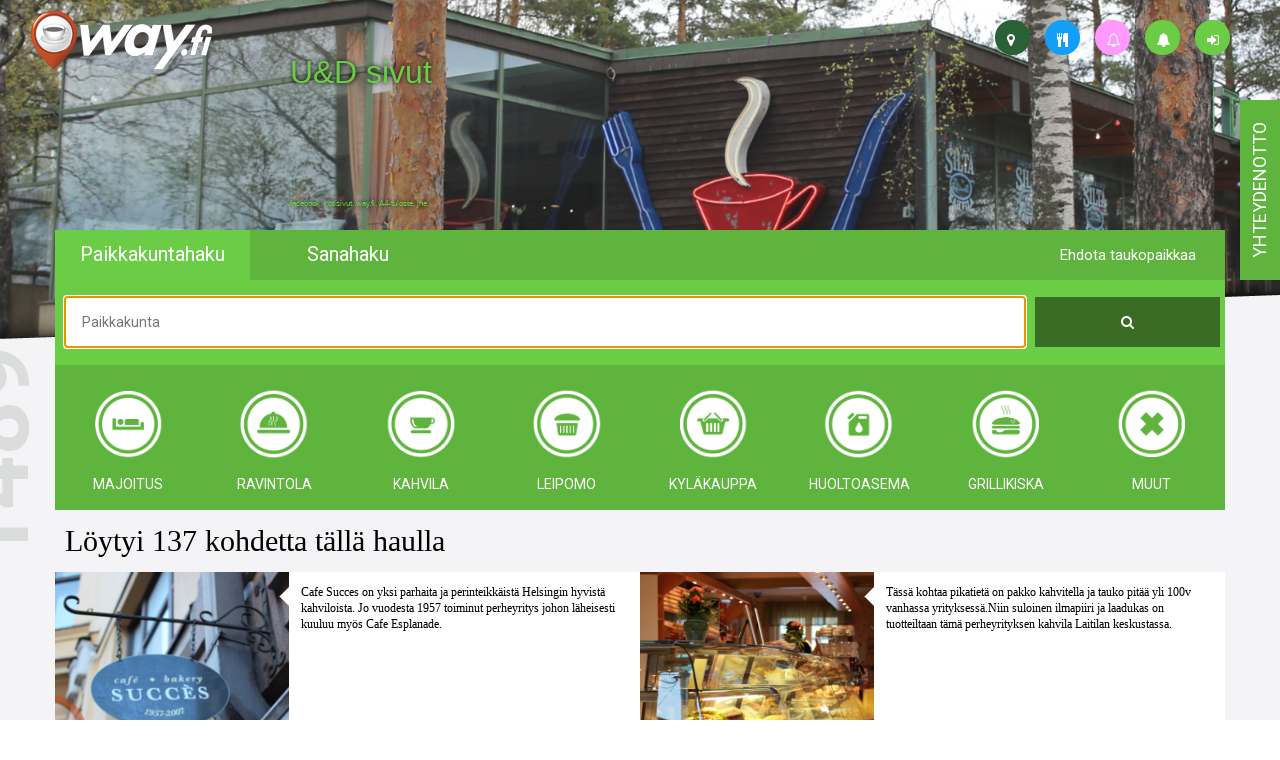

--- FILE ---
content_type: text/html; charset=UTF-8
request_url: https://way.fi/haku?category=leipomo&isforsale=n&page=5
body_size: 69348
content:
<!DOCTYPE html>
<html lang="fi">

<head>
	<meta http-equiv="Content-Type" content="text/html; charset=utf-8" />
	<!-- Mobile viewport optimized -->
	<meta name="viewport" content="width=device-width, initial-scale=1, maximum-scale=1, user-scalable=0" />
	<title>WayFi > haku</title>
			<meta name="description" content="Taukopaikat, kahvilat, lounaspaikat, leipomot, kyläkaupat, majatalot, liikenne- ja huoltikset ym. Valokuvaamamme yritys lisätään veloituksetta sivustollemme.">
			<meta name="author" content="iBake Oy, 3122664-3, PL 261, 00121 Helsinki">
			<meta name="title" content="WayFi > haku">
			<meta property="og:title" content="WayFi > haku">
			<meta property="og:site_name" content="WayFi > haku">
			<meta property="og:description" content="Taukopaikat, kahvilat, lounaspaikat, leipomot, kyläkaupat, majatalot, liikenne- ja huoltikset ym. Valokuvaamamme yritys lisätään veloituksetta sivustollemme.">
			<meta property="og:url" content="https://way.fi/haku?category=leipomo&isforsale=n&page=5">
			<meta property="og:locale" content="fi_FI">
			<meta property="og:image" content="https://way.fi/public/img/wayBigLogo.png">
			<meta property="og:image:type" content="image/png">
			<meta property="og:image:width" content="650px">
			<meta property="og:image:height" content="650px">
			<meta name="twitter:card" content="summary_large_image">
			<meta name="twitter:site" content="https://way.fi/haku?category=leipomo&isforsale=n&page=5">
			<meta name="twitter:creator" content="iBake Oy, 3122664-3, PL 261, 00121 Helsinki">
			<meta name="twitter:title" content="WayFi > haku">
			<meta name="twitter:description" content="Taukopaikat, kahvilat, lounaspaikat, leipomot, kyläkaupat, majatalot, liikenne- ja huoltikset ym. Valokuvaamamme yritys lisätään veloituksetta sivustollemme.">
			<meta name="twitter:image" content="https://way.fi/public/img/wayBigLogo.png">
	<script src="https://way.fi/public/js/modernizr-2.6.2.min.js?v=6"></script>
	<link rel="shortcut icon" type="image/x-icon" href="https://way.fi/public/img/favicon.ico?v=6" />
	<link rel="stylesheet" href="https://way.fi/public/bootstrap/css/bootstrap.min.css?v=6" />
	<link rel="stylesheet" href="https://way.fi/public/css/styles.css?v=6" />
	<link rel="stylesheet" href="https://way.fi/public/wluokat/wluokat.css?v=6" />
	<link rel="stylesheet" href="https://way.fi/public/css/bootstrap-social.css?v=6" />
	<link rel="stylesheet" href="https://way.fi/public/tooltipify/tooltipify.min.css" />
	<link rel="stylesheet" href="https://way.fi/public/font-awesome-4.7.0/css/font-awesome.min.css?v=6" />
	
	<link rel="stylesheet" href="https://fonts.googleapis.com/css?family=Roboto:400,100,300,500,700" />
	<link rel="stylesheet" href="https://fonts.googleapis.com/css?family=Roboto+Slab" />

	
	
	<script>
		(function(i, s, o, g, r, a, m) {
			i['GoogleAnalyticsObject'] = r;
			i[r] = i[r] || function() {
				(i[r].q = i[r].q || []).push(arguments);
			}, i[r].l = 1 * new Date();
			a = s.createElement(o),
				m = s.getElementsByTagName(o)[0];
			a.async = 1;
			a.src = g;
			m.parentNode.insertBefore(a, m);
		})(window, document, 'script', '//www.google-analytics.com/analytics.js', 'ga');
		ga('create', 'UA-59611778-1', 'auto');
		ga('send', 'pageview');
	</script>

	<script>
		var base_url = 'https://way.fi';
		var url_kuvat = 'https://way.fi/kuvat/';
		var url_kuvat_th = 'https://way.fi/kuvat/thumbs/';
		var get = JSON.parse('{"category":"leipomo","isforsale":"n","page":"5"}');
	</script>
	<style>
		.wayprofile {
			height: 35px;
			width: 35px;
			padding: 10px 12px;
			position: absolute;
			background-color: #6bcd46;
			-webkit-border-radius: 17px;
			-moz-border-radius: 17px;
			border-radius: 17px;
		}

		.wayprofile i {
			color: white;
		}

		.tip {
			border-bottom: 1px dashed;
			text-decoration: none
		}

		.tip:hover {
			cursor: help;
			position: relative
		}

		.tip span {
			display: none
		}

		.tip:hover span {
			border: #c0c0c0 1px dotted;
			padding: 5px 20px 5px 5px;
			display: block;
			z-index: 100;
			/*background: url(../images/status-info.png) #f0f0f0 no-repeat 100% 5%;*/
			background-color: #cacaca;
			left: 0px;
			margin: 10px;
			width: 250px;
			position: absolute;
			top: 10px;
			text-decoration: none;
		}
	</style>
	<style>
	.rowTitle {
		font-family: "Avenir Next" !important;
		font-size: 30px;
		font-weight: 300;
		color: #000;
		padding: 10px;
	}

	.searchObjectContainer {
		padding-left: 0px;
		padding-right: 0px;
	}

	.searchObject {
		padding-left: 0px;
		padding-right: 0px;
		background-color: #ffffff;
		position: relative;
		overflow: hidden;
		margin-bottom: 20px;
	}

	.searchObjectImageContainer {
		width: 40%;
		padding-bottom: 40%;
		/*background-color: white;*/
		/*border: 1px solid black;*/
		/*box-sizing: border-box;*/
		/*-moz-box-sizing: border-box;*/
		background-size: 100% 100% !important;
		background-repeat: no-repeat !important;
		float: left;
	}

	.triangle {
		width: 10px;
		height: 19px;
		background: url('https://way.fi/public/img/triangle.png');
		position: absolute;
		right: 60%;
		top: 15px;
	}

	.searchObjectName,
	.searchObjectSell,
	.searchObjectMenu {
		height: 40px;
		max-width: 40%;
		color: #FFF;
		position: absolute;
		font-family: "Avenir Next" !important;
		font-size: 13px;
		line-height: 40px;
		padding-left: 10px;
		padding-right: 10px;
		overflow: hidden;
	}

	.searchObjectName {
		bottom: 0px;
	}

	.searchObjectSell {
		background-color: #ff99ff;
		bottom: 40px;
	}

	.searchObjectMenu {
		background-color: #139ff7;
		bottom: 40px;
	}

	.itemTextCol1 {
		background-color: #60b53e;
	}

	.itemTextCol2 {
		background-color: #5CACF2;
	}

	.searchObjectName span {
		font-weight: 100;
	}

	.searchObjectContentContainer {
		width: 60%;
		height: 100%;
		position: absolute;
		right: 0;
	}

	.searchObjectTextContainer {
		padding: 1em;
		height: 75%;
		overflow: hidden;
		font-family: "Avenir Next" !important;
		font-size: 12px;
		color: #000;
		line-height: 16px;
		font-weight: 300;
		/*line-height: 140%;*/
		position: relative;
	}

	.searchObjectTextContainerGradient {
		background: url('https://way.fi/public/img/whiteGradient.png');
		height: 10px;
		width: 100%;
		margin-top: -10px;
		position: absolute;
	}

	.searchTypeIcon {
		width: 100%;
		height: 40px;
		position: absolute;
		/*right: -0px;*/
		left: 5px;
		bottom: 0px;
		margin-right: 5px;
		margin-bottom: 5px;
	}

	/*
	** Pagination
	*/
	nav a {
		color: #5fb43d !important;
	}

	.pagination>.active>a {
		background-color: #6bcd46 !important;
		border-color: #5fb43d !important;
		color: white !important;
	}

	.pagination {
		border-radius: 0px !important;
	}

	.pagination>li:first-child>a {
		border-top-left-radius: 0px !important;
		border-bottom-left-radius: 0px !important;
	}

	.pagination>li:last-child>a {
		border-top-right-radius: 0px !important;
		border-bottom-right-radius: 0px !important;
	}
</style>

	<script type="application/ld+json">{"@context":"http:\/\/schema.org","@type":"LocalBusiness","address":{"@type":"PostalAddress","addressLocality":"Helsinki","postalCode":"00121","streetAddress":"PL 261"},"description":"Taukopaikat, kahvilat, lounaspaikat, leipomot, kyläkaupat, majatalot, liikenne- ja huoltikset ym. Valokuvaamamme yritys lisätään veloituksetta sivustollemme.","name":"WayFi > haku","telephone":"+358 5 0011 0011","sameAs":["https:\/\/www.facebook.com\/vaihtoehtoabclle","https:\/\/www.instagram.com\/vaihtoehtoabclle"],"image":"https:\/\/way.fi\/public\/img\/wayBigLogo.png"}</script>
</head>

<body>
	<div class="hidden-xs waytooltip">
			<a href="https://way.fi/login" class="wayprofile" style="top:20px;right:50px;"><i class="fa fa-sign-in" title="Kirjautu sisään"></i></a>
			<a href="https://way.fi/ilmoitukset" class="wayprofile" style="top:20px;right:100px;"><i class="fa fa-bell" title="way.fi - ylläpito ilmoittaa"></i></a>
			<a href="https://way.fi/haku?category=leipomo&amp;page=5" class="wayprofile" style="top:20px;right:150px;background-color:#ff99ff"><i class="fa fa-bell-o" title="Yrittäjä/kohde ilmoittaa"></i></a>
			<a href="https://way.fi/haku?category=leipomo&amp;isforsale=n&amp;ll=y&amp;page=5" class="wayprofile" style="top:20px;right:200px;background-color:#139ff7"><i class="fa fa-cutlery" title="Lounaslistalla jo"></i></a>
			<a href="https://way.fi/haku?category=leipomo&amp;isforsale=n&amp;map=y&amp;page=5" class="wayprofile" style="top:20px;right:250px;background-color:#296035"><i class="fa fa-map-marker" title="Kartta, ajo-ohje"></i></a>
		<div class="objlnk hidden-xs" style="text-shadow: 0 0 5px black;">
			<a href="https://way.fi/ilmoitukset" style="position:absolute;top:50px;left:290px;font-size:32px;line-height:140%" target="_blank">
				U&D sivut
			</a>
			<!--<a href="https://way.fi/jasentasot#silver" style="position:absolute;top:100px;left:290px;font-size:32px;line-height:140%" target="_blank">
				Ravintola, kahvila, nyt&nbsp;&nbsp;&nbsp;&nbsp;&nbsp; lounaslistanne<br />
				Yhdellä päivityksellä julki moneen eri mediaan
			</a>-->
			<a href="https://way.fi/jasentasot#silver" style="position:absolute;top:200px;left:290px;font-size:8px" target="_blank">facebook, kotisivut, way.fi, A4-tuloste, jne.</a>
		</div>
		<!--
		<a href="https://way.fi/haku?category=leipomo&amp;isforsale=n&amp;ll=y&amp;page=5" class="wayprofile" style="top:105px;left:610px;background-color:#139ff7"><i class="fa fa-cutlery" title="Lounaslistalla jo"></i></a>
	-->
	</div>
	<div class="contact hidden-xs hidden-sm">
		<div class="contactText">
			<a href="https://way.fi/palaute">
				yhteydenotto
			</a>
		</div>
	</div>
	<!--
		<div class="contact hidden-xs hidden-sm shop">
			<div class="contactText shopText">
				<a href="https://shop.way.fi" target="_blank">
					<img src="https://way.fi/public/img/shop_way_uusi.png" alt="shop.way.fi" style="width: 100%" />
				</a>
			</div>
		</div>
		-->
	<div class="container-fluid">
		<div class="navbar hidden-xs">
			<div class="col-xs-2">
				<a href="https://way.fi">
					<img src="https://way.fi/public/img/footerLogo.png" alt="logo" class="topLogo" />
				</a>
			</div>
		</div>
		<div class="row carouselRow hidden-xs">
			<div class="carousel slide" id="myCarousel">
				<div class="carousel-inner">
						<div class="item active" style="background: url('https://way.fi/public/img/carousel/1535800923453776.jpeg');"></div>
						<div class="item " style="background: url('https://way.fi/public/img/carousel/1535800923478837.jpeg');"></div>
						<div class="item " style="background: url('https://way.fi/public/img/carousel/1535800923450218.jpeg');"></div>
						<div class="item " style="background: url('https://way.fi/public/img/carousel/1539514323492312.png');"></div>
				</div>
			</div>
		</div>
		<div class="row">
			<div class="col-12 line1"></div>
		</div>
		<div class="row line1BG">
			<div class="container menuContainer">
				<div class="row" id="haku">
					<div class="col-xs-5 col-lg-2 col-md-3 menuItem menuItemTopLeft paikkakunta" data-searchmethod="paikkakunta">Paikkakuntahaku</div>
					<div class="col-xs-5 col-lg-2 col-md-3 menuItem menuItemTopLeft sanahaku" data-searchmethod="sana">Sanahaku</div>
					<div class="col-lg-2 pull-right menuItem menuItemTopRight visible-md visible-lg" data-toggle="modal" data-target="#suggestModal" id="suggestModalOpen">Ehdota taukopaikkaa</div>
					<div class="col-xs-2 visible-xs visible-sm">
						<div class="dropdown">
							<div class="menuDropdownButton" id="menuDropdown" data-toggle="dropdown" aria-expanded="true" role="button">
								<span class="fa fa-bars"></span>
							</div>
							<ul class="dropdown-menu dropdown-menu-right menuDropdownList" role="menu" aria-labelledby="menuDropdown">
								<li role="presentation"><a role="menuitem" tabindex="-1" href="https://way.fi" class="menuItem" style="color:white"><i class="fa fa-map-marker"></i> Etusivu</a></li>
								<li role="presentation"><a role="menuitem" tabindex="-1" href="#" class="menuItem" data-toggle="modal" data-target="#suggestModal" style="color:white"><i class="fa fa-star"></i> Ehdota taukopaikkaa</a></li>
									<li role="presentation"><a role="menuitem" tabindex="-1" href="https://way.fi/login" class="menuItem" style="color:white"><i class="fa fa-sign-in"></i> Kirjaudu sisään</a></li>
								<li role="presentation"><a role="menuitem" tabindex="-1" href="https://way.fi/ilmoitukset" class="menuItem" style="color:white"><i class="fa fa-bell"></i> way.fi - ylläpito ilmoittaa</a></li>
								<li role="presentation"><a role="menuitem" tabindex="-1" href="https://way.fi/haku?category=leipomo&amp;page=5" class="menuItem" style="color:white"><i class="fa fa-bell-o"></i> Yrittäjä/kohde ilmoittaa</a></li>
								<li role="presentation"><a role="menuitem" tabindex="-1" href="https://way.fi/haku?category=leipomo&amp;isforsale=n&amp;ll=y&amp;page=5" class="menuItem" style="color:white"><i class="fa fa-cutlery"></i> Lounaslistalla jo</a></li>
								<li role="presentation"><a role="menuitem" tabindex="-1" href="https://way.fi/haku?category=leipomo&amp;isforsale=n&amp;map=y&amp;page=5" class="menuItem" style="color:white"><i class="fa fa-map-marker"></i> Kartta, ajo-ohje</a></li>
								<li role="presentation"><a role="menuitem" tabindex="-1" href="https://way.fi/lounaslistalle" class="menuItem" style="color:white"><i class="fa fa-cutlery"></i> Lounaslistalle !</a></li>
							</ul>
						</div>
					</div>
				</div>
				<div class="row menuMid searchElement">
					<form id="searchForm" method="GET" action="https://way.fi/haku">
						<div class="col-xs-10">
							<input type="text" name="searchString" placeholder="Paikkakunta" id="menuControlText" class="menuTextInput" value="" />
							<input type="hidden" name="searchMethod" id="searchMethod" value="paikkakunta" />
								<input type="hidden" name="category" id="category" value="leipomo" />
								<input type="hidden" name="isforsale" id="isforsale" value="n" />
						</div>
						<div class="col-xs-2">
							<button type="submit" value="" id="menuControlButton" class="menuButton"><span class="fa fa-search"></span></button>
						</div>
					</form>
				</div>
				<div class="row menuBot searchElement hidden-xs">
					<div class="totalTxt hidden-sm">
						<div title="Kohteita yhteensä">1489</div>
					</div>
						<a href="https://way.fi/haku?category=majoitus&amp;isforsale=n&amp;page=5">
							<div class="menuBotItem">
								<div class="wluokat wluokat-w wluokat-z70 wluokat-z70-majoitus"></div>
								<br />
								<div class="menuBotItemText">Majoitus</div>
							</div>
						</a>
						<a href="https://way.fi/haku?category=ravintola&amp;isforsale=n&amp;page=5">
							<div class="menuBotItem">
								<div class="wluokat wluokat-w wluokat-z70 wluokat-z70-ravintola"></div>
								<br />
								<div class="menuBotItemText">Ravintola</div>
							</div>
						</a>
						<a href="https://way.fi/haku?category=kahvila&amp;isforsale=n&amp;page=5">
							<div class="menuBotItem">
								<div class="wluokat wluokat-w wluokat-z70 wluokat-z70-kahvila"></div>
								<br />
								<div class="menuBotItemText">Kahvila</div>
							</div>
						</a>
						<a href="https://way.fi/haku?category=leipomo&amp;isforsale=n&amp;page=5">
							<div class="menuBotItem">
								<div class="wluokat wluokat-w wluokat-z70 wluokat-z70-leipomo"></div>
								<br />
								<div class="menuBotItemText">Leipomo</div>
							</div>
						</a>
						<a href="https://way.fi/haku?category=kylakauppa&amp;isforsale=n&amp;page=5">
							<div class="menuBotItem">
								<div class="wluokat wluokat-w wluokat-z70 wluokat-z70-kylakauppa"></div>
								<br />
								<div class="menuBotItemText">Kyläkauppa</div>
							</div>
						</a>
						<a href="https://way.fi/haku?category=huoltoasema&amp;isforsale=n&amp;page=5">
							<div class="menuBotItem">
								<div class="wluokat wluokat-w wluokat-z70 wluokat-z70-huoltoasema"></div>
								<br />
								<div class="menuBotItemText">Huoltoasema</div>
							</div>
						</a>
						<a href="https://way.fi/haku?category=grillikiska&amp;isforsale=n&amp;page=5">
							<div class="menuBotItem">
								<div class="wluokat wluokat-w wluokat-z70 wluokat-z70-grillikiska"></div>
								<br />
								<div class="menuBotItemText">Grillikiska</div>
							</div>
						</a>
						<a href="https://way.fi/haku?category=muut&amp;isforsale=n&amp;page=5">
							<div class="menuBotItem">
								<div class="wluokat wluokat-w wluokat-z70 wluokat-z70-muut"></div>
								<br />
								<div class="menuBotItemText">muut</div>
							</div>
						</a>
				</div>
					<div class="modal" id="suggestModal" tabindex="-1" role="dialog" aria-labelledby="suggestModalOpen" aria-hidden="true">
		<div class="modal-dialog modal-lg">
			<div class="modal-content">
				<div class="modal-header">
					<button type="button" class="close" id="suggestion_close" data-dismiss="modal" aria-hidden="true"><i class="glyphicon glyphicon-remove"></i></button>
					<h3 class="modal-title">Ehdota taukopaikkaa</h3>
				</div>
				<div class="modal-body" id="suggestModalForm">
					<div class="row">
						<div class="col-sm-12">
							<h4>Ehdottajan tiedot</h4>
						</div>
					</div>
					<div class="row">
						<div class="col-sm-6">
							<input type="text" class="menuTextInput" placeholder="Etunimi" id="suggestion_etunimi" />
						</div>
						<div class="col-sm-6">
							<input type="text" class="menuTextInput" placeholder="Sukunimi" id="suggestion_sukunimi" />
						</div>
					</div>
					<div class="row">
						<div class="col-sm-6">
							<input type="text" class="menuTextInput" placeholder="Puhelin" id="suggestion_gsm" />
						</div>
						<div class="col-sm-6">
							<input type="email" class="menuTextInput" placeholder="Sähköposti" id="suggestion_email" />
						</div>
					</div>
					<div class="row">
						<div class="col-lg-12 modalRadios" style="padding-top: 15px;">
							<input type="checkbox" id="suggestion_edustaja" />
							<label for="suggestion_edustaja">Olen kohteen <span class="hidden-xs">virallinen ja valtuutettu</span> edustaja</label>
						</div>
					</div>
					<div class="row">
						<div class="col-xs-12 modalContact">
							<h5>Way.fi saa lähettää minulle tietoa palvelun päivityksistä tai uudistamiseta ja uusista way-kohteista seuraavasti</h5>
						</div>
					</div>
					<div class="row">
						<div class="col-sm-6 modalRadios">
							<input type="checkbox" id="suggestion_markkinointi_email" />
							<label for="suggestion_markkinointi_email">Sähköpostilla</label>
						</div>
						<div class="col-sm-6 modalRadios">
							<input type="checkbox" id="suggestion_markkinointi_sms" />
							<label for="suggestion_markkinointi_sms">Tekstiviestillä</label>
						</div>
					</div>
					<div class="row modalDivider"></div>
					<div class="row">
						<div class="col-md-12">
							<h4>Ehdotan taukopaikaksi</h4>
						</div>
					</div>
					<div class="row">
						<div class="col-md-6">
							<input type="text" class="menuTextInput" placeholder="Paikan nimi" id="suggestion_kohde_nimi" />
						</div>
						<div class="col-md-6">
							<input type="text" class="menuTextInput" placeholder="Osoite" id="suggestion_kohde_katuosoite" />
						</div>
					</div>
					<div class="row">
						<div class="col-md-6">
							<input type="text" class="menuTextInput" placeholder="Paikkakunta" id="suggestion_kohde_paikkakunta" />
						</div>
						<div class="col-md-6">
							<input type="text" class="menuTextInput" placeholder="Postinumero" id="suggestion_kohde_postinumero" />
						</div>
					</div>
					<div class="row">
						<div class="col-md-6">
							<input type="text" class="menuTextInput" placeholder="Puhelin" id="suggestion_kohde_gsm" />
						</div>
						<div class="col-md-6">
							<input type="text" class="menuTextInput" placeholder="WWW-osoite" id="suggestion_kohde_url" />
						</div>
					</div>
					<div class="row">
						<div class="col-md-12">
							<textarea class="menuTextInput modalTextArea" id="suggestion_kohde_teksti" placeholder="Mistä kyseinen paikka on tunnettu / kuuluisa"></textarea>
						</div>
					</div>
					<div class="row">
						<div class="col-xs-12 col-sm-6" style="padding: 15px">
							<div class="facaptcha" id="recommentfc"></div>
						</div>
					</div>
					<div class="row">
						<div class="col-xs-12">
							<!--color:red;background-color: lightgray;font-size: 16px;top:10px;display:none-->
							<div id="suggestion_errors" class="alert alert-danger" style="display:none">
							</div>
						</div>
					</div>
					<div class="modal-footer" style="padding-top: 0">
						<div class="modalSubmitConfirmation" style="display: none"></div>
						<button type="button" class="menuButton" id="suggestion_submit">Lähetä</button>
					</div>
				</div>
			</div>
		</div>
	</div>


			</div>
		</div>
			<div class="row mainContentRow">
		<div class="container rowTitle">Löytyi 137 kohdetta tällä haulla</div>
		<div class="container searchObjectContainer">
				<div class="col-md-6 searchObject">
					<a href="https://way.fi/cafe_succes">
						<div class="searchObjectImageContainer" style="background: url('https://way.fi/kuvat/57a082a8574b9658924de42e95f00e89.jpg');">
							<div class="triangle"></div>
							<div class="searchObjectName itemTextCol1" title="">Cafe Succes, <span>Helsinki</span></div>
						</div>
					</a>
					<div class="searchObjectContentContainer">
						<div class="searchObjectTextContainer">Cafe Succes on yksi parhaita ja perinteikkäistä Helsingin hyvistä kahviloista. Jo vuodesta 1957 toiminut perheyritys johon läheisesti kuuluu myös Cafe Esplanade. </div>
						<div class="searchObjectTextContainerGradient"></div>
						<div style="margin-top:20px">
							<a href="https://way.fi/haku?category=kahvila&amp;isforsale=n&amp;page=5" style="float:left;width:45px">
								<div class="wluokat wluokat-transp-35 wluokat-b wluokat-z40 wluokat-z40-kahvila"></div>
							</a>
						</div>
					</div>
				</div>
				<div class="col-md-6 searchObject">
					<a href="https://way.fi/tihtosen-kahvila-konditoria-leipomo">
						<div class="searchObjectImageContainer" style="background: url('https://way.fi/kuvat/5962fd4b1851e4b31e97cf562fb6d699.jpg');">
							<div class="triangle"></div>
							<div class="searchObjectName itemTextCol1" title="">Tiihosen Kahvila Konditoria Leipomo, <span>Laitila</span></div>
						</div>
					</a>
					<div class="searchObjectContentContainer">
						<div class="searchObjectTextContainer">Tässä kohtaa pikatietä on pakko kahvitella ja tauko pitää yli 100v vanhassa yrityksessä.Niin suloinen ilmapiiri ja laadukas on tuotteiltaan tämä perheyrityksen kahvila Laitilan keskustassa. </div>
						<div class="searchObjectTextContainerGradient"></div>
						<div style="margin-top:20px">
							<a href="https://way.fi/haku?category=kahvila&amp;isforsale=n&amp;page=5" style="float:left;width:45px">
								<div class="wluokat wluokat-transp-35 wluokat-b wluokat-z40 wluokat-z40-kahvila"></div>
							</a>
						</div>
					</div>
				</div>
				<div class="col-md-6 searchObject">
					<a href="https://way.fi/tirva">
						<div class="searchObjectImageContainer" style="background: url('https://way.fi/kuvat/6e4bcc5069858923b072616bddde8cbb.jpg');">
							<div class="triangle"></div>
							<div class="searchObjectName itemTextCol1" title="">Tirva Lounaskahvila, <span>Kouvola</span></div>
						</div>
					</a>
					<div class="searchObjectContentContainer">
						<div class="searchObjectTextContainer">Tirvan baarissa tässä Kouvolasta +18km Lappeenrannan suuntaan eli Utissa saa joka päivä maittavaa kotiruoka -lounasta.</div>
						<div class="searchObjectTextContainerGradient"></div>
						<div style="margin-top:20px">
							<a href="https://way.fi/haku?category=kahvila&amp;isforsale=n&amp;page=5" style="float:left;width:45px">
								<div class="wluokat wluokat-transp-35 wluokat-b wluokat-z40 wluokat-z40-kahvila"></div>
							</a>
								<a href="http://ritoil.com" target="_blank">
									<img src="https://way.fi/public/img/fuel/ritoil.jpg" alt="ritoil" style="max-height: 36px;max-width: 36px" />
								</a>
								<a href="https://way.fi/tirva" target="_blank">
									<img src="https://way.fi/public/img/logot/735.png" alt="Logo" style="max-width: 36px;max-height: 36px" />
								</a>
						</div>
					</div>
				</div>
				<div class="col-md-6 searchObject">
					<a href="https://way.fi/toivonen-leipomo">
						<div class="searchObjectImageContainer" style="background: url('https://way.fi/kuvat/');">
							<div class="triangle"></div>
							<div class="searchObjectName itemTextCol1" title="">Toivonen Leipomo, <span>Imatra</span></div>
						</div>
					</a>
					<div class="searchObjectContentContainer">
						<div class="searchObjectTextContainer">Tuoretta ja edullista Leipää, lihapiiraita, pullaa yms ja esim: isot korvapuustit 0,75eur.</div>
						<div class="searchObjectTextContainerGradient"></div>
						<div style="margin-top:20px">
							<a href="https://way.fi/haku?category=leipomo&amp;isforsale=n&amp;page=5" style="float:left;width:45px">
								<div class="wluokat wluokat-transp-35 wluokat-b wluokat-z40 wluokat-z40-leipomo"></div>
							</a>
						</div>
					</div>
				</div>
				<div class="col-md-6 searchObject">
					<a href="https://way.fi/tuomaksen_tupa">
						<div class="searchObjectImageContainer" style="background: url('https://way.fi/kuvat/58dc8a1da7d21bf9c3ad1a5fc462dceb.jpg');">
							<div class="triangle"></div>
							<div class="searchObjectName itemTextCol1" title="">Tuomaksen Tupa, <span>Mynämäki</span></div>
						</div>
					</a>
					<div class="searchObjectContentContainer">
						<div class="searchObjectTextContainer">Tyylikäs hyvällä maulla sisustettu, valoisa kiva paikka on tämä Tuomaksen Tupa Mynämäellä. Oman leipomon Veraisen Leipomon tuotteet, maistuvia ovat ja valmistettu perinteitä sekä ympäristöä kunnioittaen.</div>
						<div class="searchObjectTextContainerGradient"></div>
						<div style="margin-top:20px">
							<a href="https://way.fi/haku?category=kahvila&amp;isforsale=n&amp;page=5" style="float:left;width:45px">
								<div class="wluokat wluokat-transp-35 wluokat-b wluokat-z40 wluokat-z40-kahvila"></div>
							</a>
						</div>
					</div>
				</div>
				<div class="col-md-6 searchObject">
					<a href="https://way.fi/tuorilan-kotileipomo">
						<div class="searchObjectImageContainer" style="background: url('https://way.fi/kuvat/a07ee42ba71a6dcb4f942f9ef277a983.jpg');">
							<div class="triangle"></div>
							<div class="searchObjectName itemTextCol1" title="">Tuorilan kotileipomo, <span>Monninkylä</span></div>
						</div>
					</a>
					<div class="searchObjectContentContainer">
						<div class="searchObjectTextContainer">Kotileipomo Askolan Monninkylässä. Tässä kannattaa Porvoo-Mäntsälä -tietä viilettäessään kunkin joskus stopata jos ja kun leipomotuotteita tarvitaan.</div>
						<div class="searchObjectTextContainerGradient"></div>
						<div style="margin-top:20px">
							<a href="https://way.fi/haku?category=leipomo&amp;isforsale=n&amp;page=5" style="float:left;width:45px">
								<div class="wluokat wluokat-transp-35 wluokat-b wluokat-z40 wluokat-z40-leipomo"></div>
							</a>
						</div>
					</div>
				</div>
				<div class="col-md-6 searchObject">
					<a href="https://way.fi/tuukkanen-leipomo-kahvila">
						<div class="searchObjectImageContainer" style="background: url('https://way.fi/kuvat/8052b4287dc8ce5bbe3c809492a2637e.jpg');">
							<div class="triangle"></div>
							<div class="searchObjectName itemTextCol1" title="">Tuukkanen leipomo kahvila, <span>Lohja</span></div>
						</div>
					</a>
					<div class="searchObjectContentContainer">
						<div class="searchObjectTextContainer">Tuukkasen sympaattinen ja siisti kahvila jatkaa toimintaansa jo kuudetta vuosikymmentä keskeisellä paikalla kantateiden risteyksessä Pusulan keskustan liepeillä.</div>
						<div class="searchObjectTextContainerGradient"></div>
						<div style="margin-top:20px">
							<a href="https://way.fi/haku?category=kahvila&amp;isforsale=n&amp;page=5" style="float:left;width:45px">
								<div class="wluokat wluokat-transp-35 wluokat-b wluokat-z40 wluokat-z40-kahvila"></div>
							</a>
						</div>
					</div>
				</div>
				<div class="col-md-6 searchObject">
					<a href="https://way.fi/ulla_&amp;_aleksanteri_kahvila">
						<div class="searchObjectImageContainer" style="background: url('https://way.fi/kuvat/e2d10fdac25c738b36f52b060f0407c6.jpg');">
							<div class="triangle"></div>
							<div class="searchObjectName itemTextCol1" title="">Ulla &amp; Aleksanteri kahvila, <span>Mäntsälä</span></div>
						</div>
					</a>
					<div class="searchObjectContentContainer">
						<div class="searchObjectTextContainer">Mäntsälässä Kahvila Ulla ja Aleksanteri yllättää myöteisesti poikkeuksellisella sisustuksellaan eikä jo paikan nimessä mainittua historiallista aspektiakaan voi olla havaitsematta. </div>
						<div class="searchObjectTextContainerGradient"></div>
						<div style="margin-top:20px">
							<a href="https://way.fi/haku?category=kahvila&amp;isforsale=n&amp;page=5" style="float:left;width:45px">
								<div class="wluokat wluokat-transp-35 wluokat-b wluokat-z40 wluokat-z40-kahvila"></div>
							</a>
						</div>
					</div>
				</div>
				<div class="col-md-6 searchObject">
					<a href="https://way.fi/vaherkylae-kahvila">
						<div class="searchObjectImageContainer" style="background: url('https://way.fi/kuvat/c4be1ef082db42995114fbedb9e95955.jpg');">
							<div class="triangle"></div>
							<div class="searchObjectName itemTextCol1" title="">Vaherkylän Kahvila, <span>Loviisa</span></div>
						</div>
					</a>
					<div class="searchObjectContentContainer">
						<div class="searchObjectTextContainer">Tässä paikassa hommat osataan. Sen kokee ja näkee sekä myös maistaa kaikesta.&nbsp;Yksi sympaattisimpia kahviloita koko Etelä-Suomessa.&nbsp;Siisti ja huolitelu kauttaaltaan. Erikosikahveja tietty löytyy mutta basic -suodatinkahvina Juhla mokkaa, hyvä niin. Hyvä palvelu ja aah.. ne kakun palat.&nbsp;</div>
						<div class="searchObjectTextContainerGradient"></div>
						<div style="margin-top:20px">
							<a href="https://way.fi/haku?category=kahvila&amp;isforsale=n&amp;page=5" style="float:left;width:45px">
								<div class="wluokat wluokat-transp-35 wluokat-b wluokat-z40 wluokat-z40-kahvila"></div>
							</a>
						</div>
					</div>
				</div>
				<div class="col-md-6 searchObject">
					<a href="https://way.fi/vaisasen-kahvila">
						<div class="searchObjectImageContainer" style="background: url('https://way.fi/kuvat/48d9dcb3924702918eafcd41a3965828.jpg');">
							<div class="triangle"></div>
							<div class="searchObjectName itemTextCol1" title="">Väisäsen kahvila, <span>Iisalmani</span></div>
						</div>
					</a>
					<div class="searchObjectContentContainer">
						<div class="searchObjectTextContainer">Savon taikka kaitpa koko Suomen parhaat voisilmä -pullat Kauppahallin kahvilassa (Väisänen) Iisalmessa. </div>
						<div class="searchObjectTextContainerGradient"></div>
						<div style="margin-top:20px">
							<a href="https://way.fi/haku?category=kahvila&amp;isforsale=n&amp;page=5" style="float:left;width:45px">
								<div class="wluokat wluokat-transp-35 wluokat-b wluokat-z40 wluokat-z40-kahvila"></div>
							</a>
						</div>
					</div>
				</div>
				<div class="col-md-6 searchObject">
					<a href="https://way.fi/vanha-kassu">
						<div class="searchObjectImageContainer" style="background: url('https://way.fi/kuvat/8b60695d8b73af6af6d3b20c984435ee.jpg');">
							<div class="triangle"></div>
							<div class="searchObjectName itemTextCol1" title="">Museokahvila Vanha Kassu, <span>Mikkeli</span></div>
						</div>
					</a>
					<div class="searchObjectContentContainer">
						<div class="searchObjectTextContainer">Kahville - Lounaalle - Juhliin. Mikkelin vanhalle kasarmialueelle 1881 valmistunut päävartiorakennus on tunnelmallisen Museo kahvilan sydän. Se sykkii historiaa, perinteitä, monenlaisia muistoja. Korkeat huoneet, useat pönttöuunit, täällä aika pysähtyy. Noutopöytälounas on herkullista kotiruokaa (11-14), leivonnaiset on leivottu omassa keittiössä joka aamu.
&nbsp;</div>
						<div class="searchObjectTextContainerGradient"></div>
						<div style="margin-top:20px">
							<a href="https://way.fi/haku?category=kahvila&amp;isforsale=n&amp;page=5" style="float:left;width:45px">
								<div class="wluokat wluokat-transp-35 wluokat-b wluokat-z40 wluokat-z40-kahvila"></div>
							</a>
						</div>
					</div>
				</div>
				<div class="col-md-6 searchObject">
					<a href="https://way.fi/vaskikello">
						<div class="searchObjectImageContainer" style="background: url('https://way.fi/kuvat/54170e44eca5463f9f696b19067f963f.png');">
							<div class="triangle"></div>
							<div class="searchObjectName itemTextCol1" title="">Vaskikello, <span>Pyhäjärvi</span></div>
						</div>
					</a>
					<div class="searchObjectContentContainer">
						<div class="searchObjectTextContainer">Kahvila ravintola +Neste -asema Vaskikello paikka jossa kellot soivat, kaikille. A-oikeudet.</div>
						<div class="searchObjectTextContainerGradient"></div>
						<div style="margin-top:20px">
							<a href="https://way.fi/haku?category=kahvila&amp;isforsale=n&amp;page=5" style="float:left;width:45px">
								<div class="wluokat wluokat-transp-35 wluokat-b wluokat-z40 wluokat-z40-kahvila"></div>
							</a>
								<a href="http://vaskikello.fi" target="_blank">
									<img src="https://way.fi/public/img/logot/774.png" alt="Logo" style="max-width: 36px;max-height: 36px" />
								</a>
						</div>
					</div>
				</div>
				<div class="col-md-6 searchObject">
					<a href="https://way.fi/vehnaleipa">
						<div class="searchObjectImageContainer" style="background: url('https://way.fi/kuvat/85242e5b1ad995c21c1a571e9caa5dd1.jpg');">
							<div class="triangle"></div>
							<div class="searchObjectName itemTextCol1" title="">Vehnäleipä, <span>Jämsä</span></div>
						</div>
					</a>
					<div class="searchObjectContentContainer">
						<div class="searchObjectTextContainer">Jämsän herkullisen makean kuin suolaisenkin -leivän kehto josta saa myös laadukasta kotiruokaa noutopöydästä.</div>
						<div class="searchObjectTextContainerGradient"></div>
						<div style="margin-top:20px">
							<a href="https://way.fi/haku?category=kahvila&amp;isforsale=n&amp;page=5" style="float:left;width:45px">
								<div class="wluokat wluokat-transp-35 wluokat-b wluokat-z40 wluokat-z40-kahvila"></div>
							</a>
						</div>
					</div>
				</div>
				<div class="col-md-6 searchObject">
					<a href="https://way.fi/viereman-leipomo-oy">
						<div class="searchObjectImageContainer" style="background: url('https://way.fi/kuvat/b66c8101668013b5a8e470e55a58762d.png');">
							<div class="triangle"></div>
							<div class="searchObjectName itemTextCol1" title="">Vieremän Leipomo Oy, <span>Vieremä</span></div>
						</div>
					</a>
					<div class="searchObjectContentContainer">
						<div class="searchObjectTextContainer">Kahvila leipomo jossa asiakkaan ei tarvitse maksaa liikaa. Kuopio Oulu valtatien no: 88 varressa Iisalmen yläpuolella. Vieremän keskustassa:</div>
						<div class="searchObjectTextContainerGradient"></div>
						<div style="margin-top:20px">
							<a href="https://way.fi/haku?category=kahvila&amp;isforsale=n&amp;page=5" style="float:left;width:45px">
								<div class="wluokat wluokat-transp-35 wluokat-b wluokat-z40 wluokat-z40-kahvila"></div>
							</a>
						</div>
					</div>
				</div>
				<div class="col-md-6 searchObject">
					<a href="https://way.fi/taehti-kahvila">
						<div class="searchObjectImageContainer" style="background: url('https://way.fi/kuvat/50e0a8a016524063319ba62fbdcad6c5.jpg');">
							<div class="triangle"></div>
							<div class="searchObjectName itemTextCol1" title="">Viipukka Leipomo ja myymälä, <span>Uimaharju</span></div>
						</div>
					</a>
					<div class="searchObjectContentContainer">
						<div class="searchObjectTextContainer">Tämä paikka sijaitsee Joensuu - Lieksa tien varressa ja jolle tielle paikka näkyy hyvin.</div>
						<div class="searchObjectTextContainerGradient"></div>
						<div style="margin-top:20px">
							<a href="https://way.fi/haku?category=kahvila&amp;isforsale=n&amp;page=5" style="float:left;width:45px">
								<div class="wluokat wluokat-transp-35 wluokat-b wluokat-z40 wluokat-z40-kahvila"></div>
							</a>
						</div>
					</div>
				</div>
				<div class="col-md-6 searchObject">
					<a href="https://way.fi/vohveli-kahvila">
						<div class="searchObjectImageContainer" style="background: url('https://way.fi/kuvat/814bc77b4de6653b6eca33522d4431df.jpg');">
							<div class="triangle"></div>
							<div class="searchObjectName itemTextCol1" title="">Vohveli kahvila, <span>Tampere</span></div>
						</div>
					</a>
					<div class="searchObjectContentContainer">
						<div class="searchObjectTextContainer">Vohveli kahvila Tampereella on namu. Kyseessä lienee Tampereen pienin ja samalla oikein soma kivitalo.</div>
						<div class="searchObjectTextContainerGradient"></div>
						<div style="margin-top:20px">
							<a href="https://way.fi/haku?category=kahvila&amp;isforsale=n&amp;page=5" style="float:left;width:45px">
								<div class="wluokat wluokat-transp-35 wluokat-b wluokat-z40 wluokat-z40-kahvila"></div>
							</a>
						</div>
					</div>
				</div>
				<div class="col-md-6 searchObject">
					<a href="https://way.fi/wanha-martta">
						<div class="searchObjectImageContainer" style="background: url('https://way.fi/kuvat/ab9f66302378f05a3c3c26b2b4840bac.jpg');">
							<div class="triangle"></div>
							<div class="searchObjectName itemTextCol1" title="">Sisustusputiikki Wanha Martta, <span>Ristiina</span></div>
						</div>
					</a>
					<div class="searchObjectContentContainer">
						<div class="searchObjectTextContainer">Ristiinassa 3.ssa polvessa palveleva perheyritys joka on perustettu jo 1937. Täällä nautit kahvit herkullisten perinteisten, täysin lisä- ja säilyntäaineettomien käsinleivottujen tuotteiden kera. Putiikissa on ainutlaatuinen sydämellisen lämmin tunnelma, samalla voit ostaa itsellesi tai ystäville vietäväksi kauniit tuotteet putiikin valtaisasta valikoimasta. Päivitys kesken...</div>
						<div class="searchObjectTextContainerGradient"></div>
						<div style="margin-top:20px">
							<a href="https://way.fi/haku?category=kahvila&amp;isforsale=n&amp;page=5" style="float:left;width:45px">
								<div class="wluokat wluokat-transp-35 wluokat-b wluokat-z40 wluokat-z40-kahvila"></div>
							</a>
						</div>
					</div>
				</div>
				<div class="col-md-6 searchObject">
					<a href="https://way.fi/wiener-kahvila">
						<div class="searchObjectImageContainer" style="background: url('https://way.fi/kuvat/24a0c3fb55694ddaaee91189751f5560.jpg');">
							<div class="triangle"></div>
							<div class="searchObjectName itemTextCol1" title="">Wiener kahvila, <span>Lievestuore</span></div>
						</div>
					</a>
					<div class="searchObjectContentContainer">
						<div class="searchObjectTextContainer">Oma leipomo ja konditoria tuottavat kaikki Wiener kahvilan tuotteet. Valoisa tilava kahvila, iso parkkipaikka, helppo tulla kahvihetkelle tai noutaa suussa sulavat herkut juhlaan tai arkeen.</div>
						<div class="searchObjectTextContainerGradient"></div>
						<div style="margin-top:20px">
							<a href="https://way.fi/haku?category=kahvila&amp;isforsale=n&amp;page=5" style="float:left;width:45px">
								<div class="wluokat wluokat-transp-35 wluokat-b wluokat-z40 wluokat-z40-kahvila"></div>
							</a>
						</div>
					</div>
				</div>
				<div class="col-md-6 searchObject">
					<a href="https://way.fi/wilhelmiinan-konditoria">
						<div class="searchObjectImageContainer" style="background: url('https://way.fi/kuvat/a54368fc46a6ec4aa8042a52a8d9d7e1.jpg');">
							<div class="triangle"></div>
							<div class="searchObjectName itemTextCol1" title="">Wilhelmiinan Konditoria ky, <span>Jyväskylä</span></div>
						</div>
					</a>
					<div class="searchObjectContentContainer">
						<div class="searchObjectTextContainer">Moderni, uudempi mesta kaupungin ytimessä parkkipaikkojen ja liikenne-asemienvieressä. Sijaitsee Jyväskylän Asema-aukiolla. Melkoinen unelmien täyttymys konditoria ja leipomotuottesta pitävälle. Myös hyviä tarjouskasseja joissa edellispäiväisiä mutta muuten laadukkaita tuotteita. </div>
						<div class="searchObjectTextContainerGradient"></div>
						<div style="margin-top:20px">
							<a href="https://way.fi/haku?category=kahvila&amp;isforsale=n&amp;page=5" style="float:left;width:45px">
								<div class="wluokat wluokat-transp-35 wluokat-b wluokat-z40 wluokat-z40-kahvila"></div>
							</a>
						</div>
					</div>
				</div>
				<div class="col-md-6 searchObject">
					<a href="https://way.fi/konditoria-kahvila_mocca">
						<div class="searchObjectImageContainer" style="background: url('https://way.fi/kuvat/df708d35484b8437d447ef31efcd8e62.jpg');">
							<div class="triangle"></div>
							<div class="searchObjectName itemTextCol1" title="">Konditoria-kahvila Mocca , <span>Liperi</span></div>
						</div>
					</a>
					<div class="searchObjectContentContainer">
						<div class="searchObjectTextContainer">Kahvila-Konditoria Mocca on aivan täynnä kahvi- ja kahvilarekvisiittaa. Mocca tarjoilee itse leipomiaan maistuvaisia ja mm pikuleipiä vaikka mukaan ja matkaan. Paikka on aivan viiihtyisä kahvila sekä laadukkaan leivonnan konditoriatoiminnan -kohde aivan Liperin keskustassa.
</div>
						<div class="searchObjectTextContainerGradient"></div>
						<div style="margin-top:20px">
							<a href="https://way.fi/haku?category=kahvila&amp;isforsale=n&amp;page=5" style="float:left;width:45px">
								<div class="wluokat wluokat-transp-35 wluokat-b wluokat-z40 wluokat-z40-kahvila"></div>
							</a>
						</div>
					</div>
				</div>
		</div>
			<div class="container">
				<nav>
					<ul class="pagination">
							<li class=""><a href="https://way.fi/haku?category=leipomo&amp;isforsale=n&amp;page=1" aria-label="Ensimmäinen"><span aria-hidden="true"><i class="fa fa-angle-double-left"></i></span></a></li>
							<li class=""><a href="https://way.fi/haku?category=leipomo&amp;isforsale=n&amp;page=4" aria-label="Edellinen"><span aria-hidden="true"><i class="fa fa-angle-left"></i></span></a></li>
							<li class=""><a href="https://way.fi/haku?category=leipomo&amp;isforsale=n&amp;page=1" aria-label=""><span aria-hidden="true">1</span></a></li>
							<li class=""><a href="https://way.fi/haku?category=leipomo&amp;isforsale=n&amp;page=2" aria-label=""><span aria-hidden="true">2</span></a></li>
							<li class=""><a href="https://way.fi/haku?category=leipomo&amp;isforsale=n&amp;page=3" aria-label=""><span aria-hidden="true">3</span></a></li>
							<li class=""><a href="https://way.fi/haku?category=leipomo&amp;isforsale=n&amp;page=4" aria-label=""><span aria-hidden="true">4</span></a></li>
							<li class="active"><a href="javascript:" aria-label=""><span aria-hidden="true">5</span></a></li>
							<li class=""><a href="https://way.fi/haku?category=leipomo&amp;isforsale=n&amp;page=6" aria-label=""><span aria-hidden="true">6</span></a></li>
							<li class=""><a href="https://way.fi/haku?category=leipomo&amp;isforsale=n&amp;page=7" aria-label=""><span aria-hidden="true">7</span></a></li>
							<li class=""><a href="https://way.fi/haku?category=leipomo&amp;isforsale=n&amp;page=6" aria-label="Seuraava"><span aria-hidden="true"><i class="fa fa-angle-right"></i></span></a></li>
							<li class=""><a href="https://way.fi/haku?category=leipomo&amp;isforsale=n&amp;page=7" aria-label="Viimeinen"><span aria-hidden="true"><i class="fa fa-angle-double-right"></i></span></a></li>
					</ul>
				</nav>
			</div>
	</div>


		<div class="row hidden-xs">
			<div class="col-12 line line2"></div>
		</div>
		<div class="row locationsDiv hidden-xs">
			<div class="container">
				<div class="row">
					<div class="col-xs-12 hidden-sm hidden-md hidden-lg" id="kohteetkontainer_xs"></div>
					<div class="hidden-xs col-sm-12 hidden-md hidden-lg" id="kohteetkontainer_sm"></div>
					<div class="hidden-xs hidden-sm col-md-12 hidden-lg" id="kohteetkontainer_md"></div>
					<div class="hidden-xs hidden-sm hidden-md col-lg-12" id="kohteetkontainer_lg"></div>
				</div>
			</div>
		</div>
		<div class="row hidden-xs">
			<div class="col-12 line line3"></div>
		</div>
		<div class="row bottomDiv">
			<div class="container">
				<div class="col-xs-12 col-sm-6 col-md-4 col-lg-2">
					<dl>
						<dt>way.fi</dt>
						<dd><a href="https://way.fi/tietoa#meistä">Meistä</a></dd>
						<dd><a href="https://way.fi/tietoa#käyttöehdot">Käyttöehdot</a></dd>
						<dd><a href="https://way.fi/palaute">Yhteydenotto</a></dd>
						<dd><a href="https://way.fi/ilmoitukset">way.fi - ylläpito ilmoittaa</a></dd>
						<dd><a href="https://way.fi/jasentasot">Palvelutasot</a></dd>
						<dd class="hidden-xs">&nbsp;</dd>
						<dd class="hidden-xs">&nbsp;</dd>
					</dl>
				</div>
				<div class="col-xs-12 col-sm-6 col-md-4 col-lg-2">
					<dl>
						<!--http://way.zz.fi/haku/?category=kyl%C3%A4kauppa-->
						<dt>Luokat</dt>
						<dd><a href="https://way.fi/haku?category=majoitus">Majoitus</a></dd>
						<dd><a href="https://way.fi/haku?category=ravintola">Ravintola</a></dd>
						<dd><a href="https://way.fi/haku?category=kahvila">Kahvila</a></dd>
						<dd><a href="https://way.fi/haku?category=leipomo">Leipomo</a></dd>
						<dd><a href="https://way.fi/haku?category=kyläkauppa">Kyläkauppa</a></dd>
						<dd><a href="https://way.fi/haku?category=huoltoasema">Huoltoasema</a></dd>
						<dd><a href="https://way.fi/haku?category=grillikiska">Grillikiska</a></dd>
						<dd><a href="https://way.fi/haku?category=muut">Muut</a></dd>
					</dl>
				</div>
				<div class="col-xs-12 col-sm-6 col-md-4 col-lg-2">
					<dl>
						<dt>Hakutyökalut</dt>
						<dd><a class="botSetSearchMethod" href="https://way.fi/haku?searchMethod=paikkakunta#haku">Paikkakuntahaku</a></dd>
						<dd><a class="botSetSearchMethod" href="https://way.fi/haku?searchMethod=sana#haku">Sanahaku</a></dd>
						<dd><a class="botSetSearchMethod" href="https://way.fi/kartta">Kohteet kartalla</a></dd>
						<dd><a href="https://way.fi/haku?isforsale=y">Yrittäjä/kohde ilmoittaa</a></dd>
						<dd><a href="https://way.fi/haku?ll=y">Lounaslistalla jo</a></dd>
						<dd><a href="https://way.fi/haku?map=y">Kartta, ajo-ohje</a></dd>
						<dd class="hidden-xs hidden-sm">&nbsp;</dd>
						<dd class="hidden-xs hidden-sm">&nbsp;</dd>
					</dl>
				</div>
				<div class="col-xs-12 col-sm-6 col-md-4 col-lg-2">
					<dl>
						<dt>Linkit</dt>
						<dd><a href="https://www.facebook.com/vaihtoehtoabclle">Facebook</a></dd>
						<dd><a href="https://instagram.com/vaihtoehtoabclle/">Instagram</a></dd>
						<dd><a href="http://video.way.fi">video.way.fi</a></dd>
						<dd><a href="http://sivu.fi">sivu.fi</a></dd>
						<dd><a href="https://way.fi/lounaslistalle">Lounaslistalle !</a></dd>
						<dd class="hidden-xs hidden-sm">&nbsp;</dd>
						<dd class="hidden-xs">&nbsp;</dd>
					</dl>
				</div>
				<div class="col-xs-12 col-sm-6 col-md-4 col-lg-2">
					<dl>
						<dt>Jäsentasot</dt>
							<dd><a href="https://way.fi/jasentasot#bronze">Pronssi</a></dd>
							<dd><a href="https://way.fi/jasentasot#silver">Hopea</a></dd>
							<dd><a href="https://way.fi/jasentasot#gold">Kulta</a></dd>
							<dd><a href="https://way.fi/jasentasot#platinum">Platina</a></dd>
					</dl>
				</div>
				<!--<div class="col-xs-12 col-sm-6 col-md-4 col-lg-2">
						<dl>
							<dt>Palvelut</dt>
							<dd><a href="https://way.fi/udsivut">UD-sivut</a></dd>
							<dd><a href="https://way.fi/udlsivut">UDL-sivut</a></dd>
							<dd><a href="https://way.fi/kauppoja">Kaupat</a></dd>
						</dl>
					</div>-->
			</div>
		</div>
		<div class="row footer">
			<div class="container">
				<div class="row">
					<div class="hidden-xs col-sm-4 col-md-3 col-lg-2 text-center" style="padding:7px auto">
						<a href="https://way.fi"><img src="https://way.fi/public/img/footerLogo.png" alt="logo" /></a>
					</div>
					<div class="col-xs-12 col-sm-8 col-md-9 col-lg-10">
						way.fi listaa toisenlaiset taukopaikat kautta maan.
						kahvilat, lounaspaikat, leipomot, kyläkaupat, majatalot, liikenne- ja huoltoasemat ym.
						siis mikä tahansa edellä mainittujen sektorien yritys voidaan lisätä veloituksetta sivustolle way.fi
					</div>
				</div>
				<div class="row">
					<div class="col-xs-12 hidden-sm hidden-md hidden-lg text-center">
						<br />
						<br />
						<a href="https://way.fi"><img src="https://way.fi/public/img/footerLogo.png" alt="logo" /></a>
					</div>
				</div>
			</div>
		</div>
	</div>

	<!-- All Javascript at the bottom of the page for faster page loading -->
	<!-- First try for the online version of jQuery-->
	<script src="https://code.jquery.com/jquery.min.js"></script>
	<!-- If no online access, fallback to our hardcoded version of jQuery -->
	<script>
		window.jQuery || document.write('<script src="https://way.fi/public/js/jquery-1.8.2.min.js"><\/script>');
		const regex_email = /^([\w-]+(?:\.[\w-]+)*)@((?:[\w-]+\.)*\w[\w-]{0,66})\.([a-z]{2,6}(?:\.[a-z]{2})?)$/i;
	</script>
	<!-- Bootstrap JS -->
	<script src="https://way.fi/public/bootstrap/js/bootstrap.min.js?v=6"></script><script>
"use strict;";





</script><script src="https://way.fi/public/tooltipify/jquery-tooltipify.min.js"></script>
	<script>
"use strict;";

const enterKeyUp = (e, f) => {
    e.preventDefault();
    if (parseInt((e.which || e.keyCode)) === 13) f();
};
const escKeyUp = (e, f) => {
    e.preventDefault();
    if (parseInt((e.which || e.keyCode)) === 27) f();
};


const forPHP = json => {
    if (typeof json === 'object') {
        if (Array.isArray(json)) {
            return `[${json.map(e => forPHP(e)).join(', ')}]`;
        } else {
            let json2 = [];
            for (k in json) json2.push(`'${k}' => ${forPHP(json[k])}`);
            return `[${json2.join(', ')}]`;
        }
    } else {
        return `'${json}'`;
    }
};

const e = (array, key, def) => {
    if (key && Array.isArray(key)) {
        if (key.length === 1) {
            key = key[0];
        } else {
            let k = key.shift();
            return e(e(array, k, []), key, def);
        }
    }
    return array[key] || def;
};
const ei = (array, key, def) => {
    let v = Number(e(array, key, def || 0));
    return !isNaN(v) ? v : 0;
};

/** Such json like {0: v1, 1: v2, ..} are turned into array */
const repairJs = o => {
    let ks = Object.keys(o);
    if (typeof o !== 'object') return o;
    for (k in o) o[k] = repairJs(o[k]);
    return [...Array(ks.length).keys()].join() === ks.join() ? Object.values(o) : o;
};
const phone = (n, nr) => {
    n = String(n || '').trim();
    n = n.replace(/\s+/g, '');
    if (nr) return n;
    if (!/^(\+?[1-9][0-9]{1,4}|0)[0-9]{5,10}$/.test(n)) '';
    if (n[0] === '0') n = '358' + n.substr(1, n.length);
    if (n[0] === '+') n = n.substr(1, n.length);
    return n;
};







const ajax = inp => {
    const callback = inp.callback || (e => (e.msg || '') != 'ok' ? swal_e(e.msg || JSON.stringify(e)) : location.reload());
    const data = inp.data || {};
    /*data['_token'] = _token;*/
    let url = inp.url || '';
    if (!(url.startsWith('https://') || url.startsWith('http://'))) url = base_url + '/' + url;
    const o2fd = (o, ks, fd_) => {
        const fd = fd_ || new FormData();
        ks = ks || [];
        for (let k in o) {
            if (typeof o[k] === 'object' && !(o[k] instanceof File)) o2fd(o[k], [...ks, k], fd);
            else fd.append([...ks, k].map((k, i) => i === 0 ? k : `[${k}]`).join(''), o[k]);
        }
        return fd;
    };
    const ajaxErr = (r, err, text) => console.error("AjaxError: ", err, `\n${r.url} (${r.status}, ${r.statusText}, ${r.type})\nRequest: ${JSON.stringify(data)}\nResponse: ${text}`);
    const method = (inp.method || "POST").toUpperCase();
    let _inp = {
        method: method
    };
    if (method !== 'GET' && method !== 'HEAD') {
        _inp.body = method === 'PUT' ? JSON.stringify(data) : o2fd(data);
    }

    fetch(url, _inp).then(r => {
        if (r.status === 200 && r.ok) {
            r.text().then(function (res) {
                try {
                    res = JSON.parse(res);
                    /*_token = res._token;
                    delete res._token;*/
                    res = repairJs(res);
                    callback(res);
                } catch (err) {
                    ajaxErr(r, err, res);
                }
            });
        } else {
            ajaxErr(r, "status", "No good status");
        }
    });
};









const fcList = {};
const checkFC = tag_id => {
    if (typeof fcList[tag_id] === 'undefined') {
        return {
            c: {
                h: '',
                t: '',
                k: ''
            },
            msg: 'Valitse turvakuva'
        };
    }
    var c = fcList[tag_id];
    if (c.h === '' || c.t === '' || c.k === '') {
        return {
            c: c,
            msg: 'Valitse turvakuva'
        };
    }
    return {
        c: c,
        msg: 'ok'
    };
};
const loadFC = tag_id => {
    ajax({
        data: {
            fn: 'load',
            tag_id: tag_id
        },
        url: 'facaptcha',
        callback: data => {
            $('#' + tag_id).html(`<div class="input-group">
						<span class="input-group-btn">
							<button class="btn btn-default" type="button" id="facaptchareload_${tag_id}"><i class="fa fa-refresh"></i></button>
						</span>
						<div class="form-control">${data.c.v}</div>
						<span class="input-group-btn">
							${data.lst.map(e => `<button class="btn btn-default" id="facaptchachoice_${tag_id}_${e}" style="width:40px" type="button"><i class="fa fa-${e}"></i></button>`).join('')}
						</span>
					</div>`);
            $('#facaptchareload_' + tag_id).on('click', function () {
                loadFC(tag_id);
            });
            $(`button[id^="facaptchachoice_${tag_id}_"]`).on('click', function () {
                const D = this.id.split('_');
                $('button[id^="facaptchachoice_' + tag_id + '_"]').each(function () {
                    if (D.join('_') === this.id) {
                        $(this).removeClass('btn-default').addClass('btn-primary');
                        fcList[tag_id] = {
                            h: data.c.h,
                            t: data.c.t,
                            k: D[2]
                        };
                    } else {
                        $(this).removeClass('btn-primary').addClass('btn-default');
                    }
                });
            });
        }
    });
    fcList[tag_id] = {
        h: '',
        t: '',
        k: ''
    };
};

</script>
	<script>
	$(() => $('#menuControlText').focus());
</script>

	<script>var CHED = {"CHD_A":["&lt;","&#60;","&gt;","&#62;","&#39;","&apos;","&#34;","&quot;","&#96;","&#180;","&acute;","&nbsp;","&#160;","&#92;","&#59;","&#35;","&amp;","&#38;","\\\"","\\'","\\\\"],"CHD_B":["<","<",">",">","'","'","\"","\"","`","´","´"," "," ","\\",";","#","&","&","\"","'","\\"],"CHE_A":["&",";","#","\\n","\n","\\'","'","\"","\"","\\","<",">","`","´"],"CHE_B":["&#38;","&#59;","&#35;","\n","&#10;","'","&apos;","\"","&quot;","&#92;","&lt;","&gt;","&#96;","&#180;"]};</script>
	<script>
		function charDecode(inp) {
			if (typeof inp === 'object' || typeof inp === 'array') {
				for (var i = 0, ks = Object.keys(inp); i < ks.length; i++) {
					inp[ks[i]] = charDecode(inp[ks[i]]);
				}
			} else if (typeof inp === 'string') {
				do {
					var oinp = inp;
					for (var i = 0; i < CHED.CHD_A.length; i++) {
						inp = inp.split(CHED.CHD_A[i]).join(CHED.CHD_B[i]);
					}
				} while (oinp !== inp);
			}
			return inp;
		}

		function charEncode(inp, d) {
			if (typeof d === 'undefined') {
				inp = charDecode(inp);
			}
			if (typeof inp === 'object' || typeof inp === 'array') {
				for (var i = 0, ks = Object.keys(inp); i < ks.length; i++) {
					inp[ks[i]] = charEncode(inp[ks[i]], 1);
				}
			} else if (typeof inp === 'string') {
				for (var i = 0; i < CHED.CHE_A.length; i++) {
					inp = inp.split(CHED.CHE_A[i]).join(CHED.CHE_B[i]);
				}
			}
			return inp;
		}

		var locations = JSON.parse('["Äänekoski","Aavasaksa","Ahmovaara","Ähtäri","Ahvenainen","Ahvenkoski","Ahvensalmi","Akaa","Äkäslompolo","Äköslompolo","Ala-temmes","Alajärvi","Alapitkä","Alastaro","Alaveteli","Alavieska","Alaviirre","Alavus","Anjala","Anttola","Asikkala","Askainen","Aura","Box","Degerby","Elimäki","Eno","Enonkoski","Enontekiö","Espoo","Eura","Eurajoki","Evijärvi","Forssa","Haapajärvi","Haapamäki","Haapavesi","Haarajoki","Hailuoto","Halikko","Hämeenkoski","Hämeenkyrö","Hämeenlinna","Hamina","Hammaslahti","Hanhimaa","Hankasalmi","Hanko","Hartola","Hauho","Haukivuori","Heinävesi","Heinola","Heituinlahti","Helsingby","Helsinki","Hietamäki","Hillosensalmi","Himanka","Hirvensalmi","Hiukkajoki","Hoisko","Huittinen","Humppila","Hyrynsalmi","Ii","Iisalmani","Iisalmi","Iitti","Ikaalinen","Ilmajoki","Ilomantsi","Imatra","Inari","Inkeroinen","Inkoo","Ivalo","Jaala","Jaalanka","Jääli","Jalasjärvi","Jämijärvi","Jämsä","Janakkala","Järvelä","Järvenpää","Joensuu","Jokioinen","Joroinen","Joutsa","Joutseno","Juoksenki","Jurva","Juuka","Juva","Jyväskylä","Kaamanen","Kaarina","Kajaani","Kalajoki","Kalkkinen","Kalkkiranta","Kangasniemi","Kankaanpää","Kannus","Kannuskoski","Karankamäki","Karesuvanto","Karigasniemi","Karjaa","Karjalohja","Karkkila","Kärkölä","Kärsämäki","Karstula","Käsämä","Kätkäsuvanto","Kauhajärvi","Kausala","Kaustinen","Kauttua","Keitele","Keltakangas","Kemi","Kemijärvi","Keminmaa","Kemiö","Kempele","Kerimäki","Kerma","Kesälahti","Keuruu","Kihniö","Kiikala","Kiikoinen","Kiiminki","Kilvakkala","Kinnula","Kinnulanlahti","Kirjala","Kirjavala \/ Parikkala","Kirkkonummi","Kitee","Kittilä","Kiuruvesi","Klamila","Klaukkala","Koijärvi","Koikkala","Koivu","Kokkola","Kolari","Koli","Konnevesi","Kontiolahti","Koria","Korpilahti","Korppoo","Koskenkorva","Koskenkylä","Koski Tl","Koskue","Kotka","Kouvola","Köyliö","Kristiinankaupunki","Kruunupyy","Kuhmo","Kuivaniemi","Kulennoinen","Kulloonkylä","Kuni","Kuninkaankylä","Kuopio","Kuortti","Kurikka","Kurtakko","Kustavi","Kuusaankoski","Kuusamo","Kuusankoski","Kvevlax","Kylmäkoski","Kyrö","Lahti","Laihia","Laitila","Lammi","Längelmäki","Länsi-Aure","Lapinjärvi","Lapinlahti","Lappeenranta","Lappfjärd","Lappi","Lappila","Lapua","Laukaa","Launonen","Lavia","Läyliäinen","Lehmo","Lehtimäki","Leivonmäki","Lemi","Lempäälä","Lemu","Leppäjärvi","Leppävirta","Letku","Levi","Lieksa","Liesjärvi","Lieto","Lievestuore","Liljendal","Liperi","Lohilahti","Lohiniva","Lohja","Lohja as","Lohtaja","Loimaa","Loppi","Louhisaari","Loviisa","Luopa","Luumäki","Luvia","Maaninka","Maanselkä","Maksniemi","Manamansalo","Manamonsalo","Mäntsälä","Mäntyharju","Masku","Mathildedal","Mäyry","Mellilä","Meltaus","Menonen","Merijärvi","Merimasku","Metsäkorpi","Metsälä","Mietoinen","Mikkeli","Möhkö","Monninkylä","Möttönen","Muhos","Multia","Muonio","Mustio","Muurame","Muurla","Mynämäki","Myrskylä","Naantali","Nakkila","Napapiiri","Napapiiri Rovaniemi","Närpiö","Nastola","Nauvo","Nilsiä","Nivala","Nokia","Nousiainen","Nukari \/ järvenpää","Nummela","Nummi","Nuorgam","Nurmaa","Nurmes","Nurmijärvi","Nuutilanmäki","Oitti","Onkiniemi","Oravainen","Oravi","Oravisalo","Orivesi","Otanmäki","Otava","Oulainen","Oulu","Outokumpu","Övertorneå","Paatela","Padasjoki","Paimio","Päivölä","Pälkäne","Palojoki","Parainen","Parikkala","Parkano","Pattijoki","Pello","Peräseinäjoki","Perho","Pernaja","Pertunmaa","Petäjävesi","Peura","Pieksämäki","Pielavesi","Pietarsaari","Pihtipudas","Piikkiö","Pirttikylä","Pitkäjärvi","Pohjanluoma","Pokka","Pöljä","Polvijärvi","Pori","Porlammi","Porras","Pörtom","Porvoo","Posio","Puhos","Pukaro","Pukkila","Pulkkila","Punkaharju","Punkalaidun","Puntala","Pusula","Puumala","Pyhäjärvi","Pyhäjoki","Pyhältö","Pyhäntä","Pylkönmäki","Raahe","Rääkkylä","Raattama","Rahja","Räihä","Raisio","Rajamäki","Rantasalmi","Rantsila","Raudanjoki","Rauha","Rauma","Rautalampi","Rautavaara","Rautila","Rautjärvi","Räyskälä","Revonlahti","Riihimäki","Riistavesi","Ristiina","Rovaniemi","Ruokolahti","Ruotsalo","Ruotsinkylä","Ruotsinpyhtää","Ruovesi","Sääksmäki","Saarenkylä","Saari","Saariselkä","Saimaanharju","Säkylä","Sälinkää","Salo","Sammatti","Säräisniemi","Särkisalmi","Sarvijoki","Sastamala","Saukkola","Sauvo","Säviä","Savitaipale","Savonlinna","Savonranta","Säynätsalo","Seinäjoki","Sieppijärvi","Sievi","Siikainen","Siilinjärvi","Siltakylä","Simo","Simoniemi","Simpele","Sinettä","Sipoo","Sirkka","Siuntio","Sodankylä","Söderkulla","Soini","Somero","Sonkajärvi","Sotkamo","Sotkuma","Sukeva","Sulkava","Suolahti","Suomenniemi","Suomusjärvi","Suomussalmi","Suonenjoki","Suur-Miehikkälä","Sykäräinen","Sysmä","Taalintehdas","Taavetti","Taivassalo","Tammela","Tammisaari","Tampere","Teerijärvi","Teijo","Tervakoski","Tervola","Tiainen","Tohmajärvi","Toholampi","Tolosenmäki","Tornio","Tuorila","Tupos","Turku","Tutjunniemi","Tuulos","Tuuri","Tuusniemi","Tuusula","Uimaharju","Urjala","Utajärvi","Utsjoki","Uukuniemi","Uusikaarlepyy","Uusikaupunki","Vaajakoski","Vääksy","Vaala","Vaalimaa","Vaattojärvi","Valkeala","Valtimo","Vanhalinna","Vantaa","Varkaus","Vartiala","Västerskog","Veikkola","Vesivehmaa","Veteli","Viekijärvi","Vieremä","Vierumäki","Vihanti","Vihteljärvi","Vihti","Vihtijärvi","Viitaniemi","Viitasaari","Vikajärvi","Viljolahti","Villala","Vimpeli","Virhekunta","Virkkala","Virmutjoki","Virojoki","Virrat","Virtasalmi","Virttaa","Vöyri","Vuolenkoski","Vuoriniemi","Vuotso","Ylä-luosta","Ylämaa","Ylämylly","Yläne","Ylihärmä","Ylikiiminki","Ylitornio","Ylivieska","Ylläsjärvi","Ylöjärvi","Ylönkylä","Ypäjä"]');

		function locationTbl(cols) {
			var v1div6 = Math.ceil(locations.length / (cols * 1.0));
			var tbl = [];
			for (var i = 0, ks = Object.keys(locations); i < ks.length; i++) {
				if (i % v1div6 === 0) {
					/*if (i === 0 || i !== 1 && i % v1div6 === 1) {*/
					tbl[tbl.length] = [];
				}
				var l2 = tbl.length - 1;
				tbl[l2][tbl[l2].length] = locations[ks[i]];
			}
			var s = '';
			return `<table style="width:100%"><tr>
			${tbl.map(e1 => `<td style="vertical-align:top;width:${100.0 / cols}%;padding:5px">
			${e1.map(e => `<dl><dt class="locationTitle">${e}</dt></dl>`).join('')}
			</td>`)}
			</tr></table>`;
		}
		/*document.getElementById('kohteetkontainer_xs').innerHTML = locationTbl(2);*/
		document.getElementById('kohteetkontainer_sm').innerHTML = locationTbl(3);
		document.getElementById('kohteetkontainer_md').innerHTML = locationTbl(4);
		document.getElementById('kohteetkontainer_lg').innerHTML = locationTbl(5);
		$(() => {
			/* Click event - menuItem*/
			$('.menuItem').click(function() {
				var selectedItem = $(this).html();
				if (selectedItem !== "Ehdota taukopaikkaa") {
					$('.menuItem').each(function() {
						$(this).removeClass('menuItemTopSelected');
					});
					$(this).addClass('menuItemTopSelected');
					if (selectedItem === "Paikkakuntahaku") {
						$('#menuControlText').attr('placeholder', 'Paikkakunta');
						$('#searchMethod').val("paikkakunta");
					}
					if (selectedItem === "Sanahaku") {
						$('#menuControlText').attr('placeholder', 'Sanahaku (Yrityksen nimi tai sana)');
						$('#searchMethod').val("sana");
					}
				}
			});
			/* set menuItem*/
			if (typeof get.searchMethod !== 'undefined') {
				$(".menuItemTopLeft").each(function() {
					if ($(this).data("searchmethod") === get.searchMethod) {
						$(this).addClass("menuItemTopSelected");
						setTimeout(function() {
							$('#menuControlText').focus();
						}, 50);
					}
				});
			} else {
				$(".paikkakunta").addClass("menuItemTopSelected");
			}
			$('.botSetSearchMethod').click(function(e) {
				/*e.preventDefault();*/
				var input = $(this).html() === "Sanahaku" ? "sana" : "paikkakunta";
				$(".menuItemTopLeft").removeClass("menuItemTopSelected");
				$(".menuItemTopLeft").each(function() {
					if ($(this).data("searchmethod") === input) {
						$(this).addClass("menuItemTopSelected");
					}
				});
				$("#searchMethod").val(input);
				if (input === "sana") {
					$("#menuControlText").attr('placeholder', 'Sanahaku (Yrityksen nimi tai sana)');
				}
				if (input === "paikkakunta") {
					$("#menuControlText").attr('placeholder', 'Paikkakunta');
				}
			});
			/*Location list*/
			$('dt.locationTitle').click(function() {
				if ($(this).siblings('dd').length > 0) {
					$(this).siblings('dd').remove();
				} else {
					$("dd.locationItem").remove();
					var obj = $(this);
					ajax({
						url: 'way/objsfromloc',
						data: {
							city: $(this).text()
						},
						callback: function(data) {
							var s = '';
							for (var i = 0; i < data.length; i++) {
								s += '<dd class="locationItem">';
								s += '<a href="' + base_url + '/' + data[i].u + '">' + data[i].n + '</a>';
								s += '</dd>';
							}
							obj.parent().append(s);
							$("dd.locationItem").show();
						}
					});
				}
			});
			$('#myCarousel').carousel({
				interval: 5000
			});
			$(".waytooltip [title]").tooltipify();
		});
	</script>
	<script>
	$(() => {
		const ks = 'etunimi,sukunimi,gsm,email,kohde_nimi,kohde_katuosoite,kohde_paikkakunta,kohde_postinumero,kohde_gsm,kohde_url,kohde_teksti'.split(',').map(k => `#suggestion_${k}`).join(',');
		const suggestion_cancel = () => {
			$('#suggestion_errors').html('');
			$('#suggestion_errors').hide();
			$(ks).val('');
			$('#suggestion_edustaja,#suggestion_markkinointi_email,#suggestion_markkinointi_sms').attr('checked', false);
			loadFC('recommentfc');
		};

		const suggestion_submit = () => {
			checkFC('recommentfc');
			const ch = fcList['recommentfc'];
			const inp = {
				etunimi: $('#suggestion_etunimi').val().trim(),
				sukunimi: $('#suggestion_sukunimi').val().trim(),
				gsm: $('#suggestion_gsm').val().trim(),
				email: $('#suggestion_email').val().trim(),
				edustaja: $('#suggestion_edustaja').is(':checked') ? 1 : 0,
				markkinointi_email: $('#suggestion_markkinointi_email').is(':checked') ? 1 : 0,
				markkinointi_sms: $('#suggestion_markkinointi_sms').is(':checked') ? 1 : 0,
				kohde_nimi: $('#suggestion_kohde_nimi').val().trim(),
				kohde_katuosoite: $('#suggestion_kohde_katuosoite').val().trim(),
				kohde_paikkakunta: $('#suggestion_kohde_paikkakunta').val().trim(),
				kohde_postinumero: $('#suggestion_kohde_postinumero').val().trim(),
				kohde_gsm: $('#suggestion_kohde_gsm').val().trim(),
				kohde_url: $('#suggestion_kohde_url').val().trim(),
				kohde_teksti: $('#suggestion_kohde_teksti').val().trim(),
				facaptcha: {
					fn: 'check',
					tag_id: 'recommentfc',
					h: ch.h,
					t: ch.t,
					k: ch.k
				}
			};
			const errors = [];
			$("#suggestion_errors").html('');
			$("#suggestion_errors").hide();
			if (inp.kohde_nimi === '') errors[errors.length] = 'Anna paikan nimi?';
			if (inp.kohde_paikkakunta === '') errors[errors.length] = 'Anna paikkakunta?';
			if (!(inp.email === '' || regex_email.test(inp.email))) {
				errors[errors.length] = 'Tarkista sähköpostin osoitetta';
			}
			if (!(inp.gsm === '' || phone(inp.gsm))) {
				errors[errors.length] = 'Tarkista puhelin numeroa';
			}
			if (!(inp.kohde_gsm === '' || phone(inp.kohde_gsm))) {
				errors[errors.length] = 'Tarkista taukopaikan puhelin numeroa';
			}
			if (inp.kohde_teksti === '') {
				errors[errors.length] = 'Kirjoita taukopaikan teksti';
			}
			if (errors.length > 0) {
				$("#suggestion_errors").html(`<ul>${errors.map(e=>`<li><b>${e}</b></li>`).join('')}</ul>`);
				$("#suggestion_errors").show();
			} else {
				ajax({
					url: 'newsuggestion',
					data: inp,
					callback: d => {
						if (d.msg === 'ok') {
							$("#suggestModalForm").trigger("reset");
							$(".modalSubmitConfirmation").html("<h3>Ehdotus on lähetetty, Kiitos!</h3>").show();
							setTimeout(() => {
								$(".modalSubmitConfirmation").html("").hide();
								$("#suggestion_close").trigger('click');
							}, 3000);
						} else {
							alert(d.msg);
						}
						loadFC('recommentfc');
					}
				});
			}
		};
		$('#suggestion_submit').on('click', function() {
			suggestion_submit();
		});
		$('#suggestModal').on('hidden.bs.modal', function() {
			suggestion_cancel();
		});
		$('#suggestModal').on('shown.bs.modal', function() {
			$("#suggestion_etunimi").focus();
			loadFC('recommentfc');
		});
		$(ks).keyup(function(e) {
			if (parseInt(e.keyCode || e.which) === 13 && $(this).attr('id') !== 'suggestion_kohde_teksti') {
				suggestion_submit();
			}
		});
	});
</script>



</body>

</html>